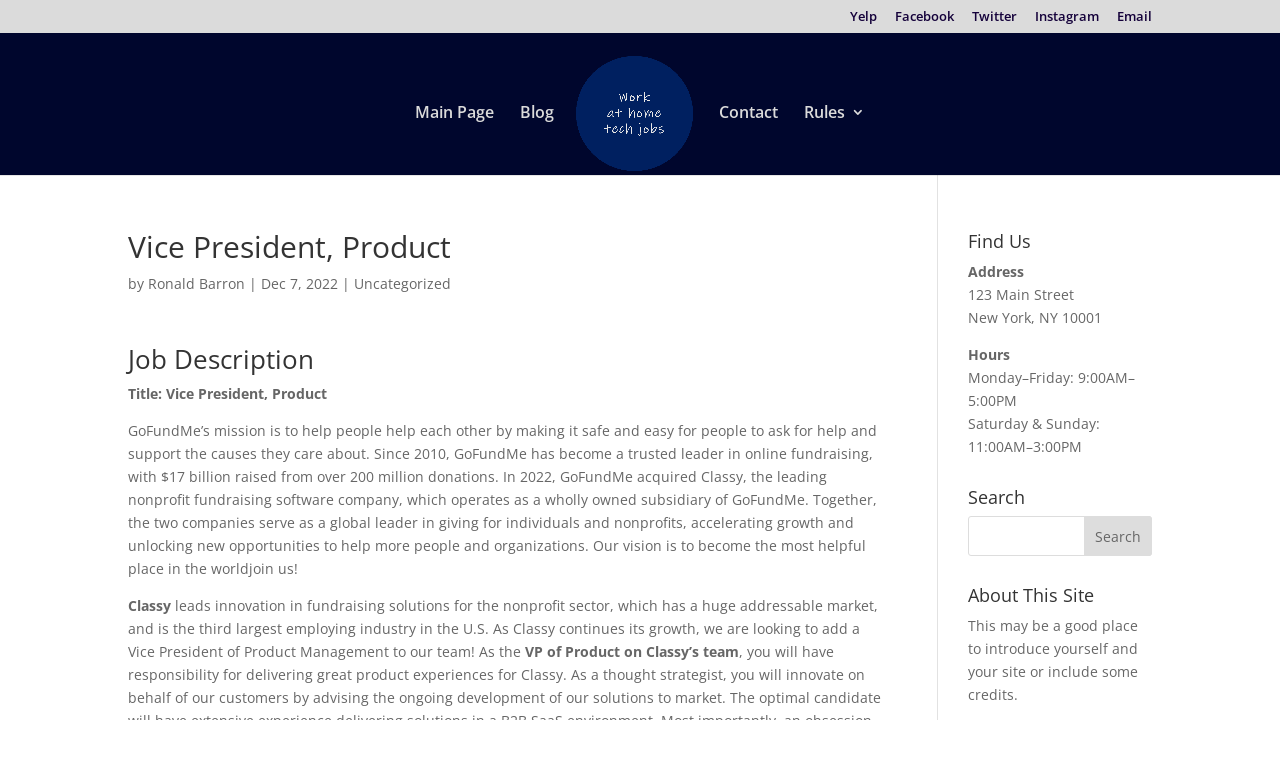

--- FILE ---
content_type: text/html; charset=utf-8
request_url: https://www.google.com/recaptcha/api2/aframe
body_size: 250
content:
<!DOCTYPE HTML><html><head><meta http-equiv="content-type" content="text/html; charset=UTF-8"></head><body><script nonce="z8skUDj0eEJOxxxczrEHDA">/** Anti-fraud and anti-abuse applications only. See google.com/recaptcha */ try{var clients={'sodar':'https://pagead2.googlesyndication.com/pagead/sodar?'};window.addEventListener("message",function(a){try{if(a.source===window.parent){var b=JSON.parse(a.data);var c=clients[b['id']];if(c){var d=document.createElement('img');d.src=c+b['params']+'&rc='+(localStorage.getItem("rc::a")?sessionStorage.getItem("rc::b"):"");window.document.body.appendChild(d);sessionStorage.setItem("rc::e",parseInt(sessionStorage.getItem("rc::e")||0)+1);localStorage.setItem("rc::h",'1768910442859');}}}catch(b){}});window.parent.postMessage("_grecaptcha_ready", "*");}catch(b){}</script></body></html>